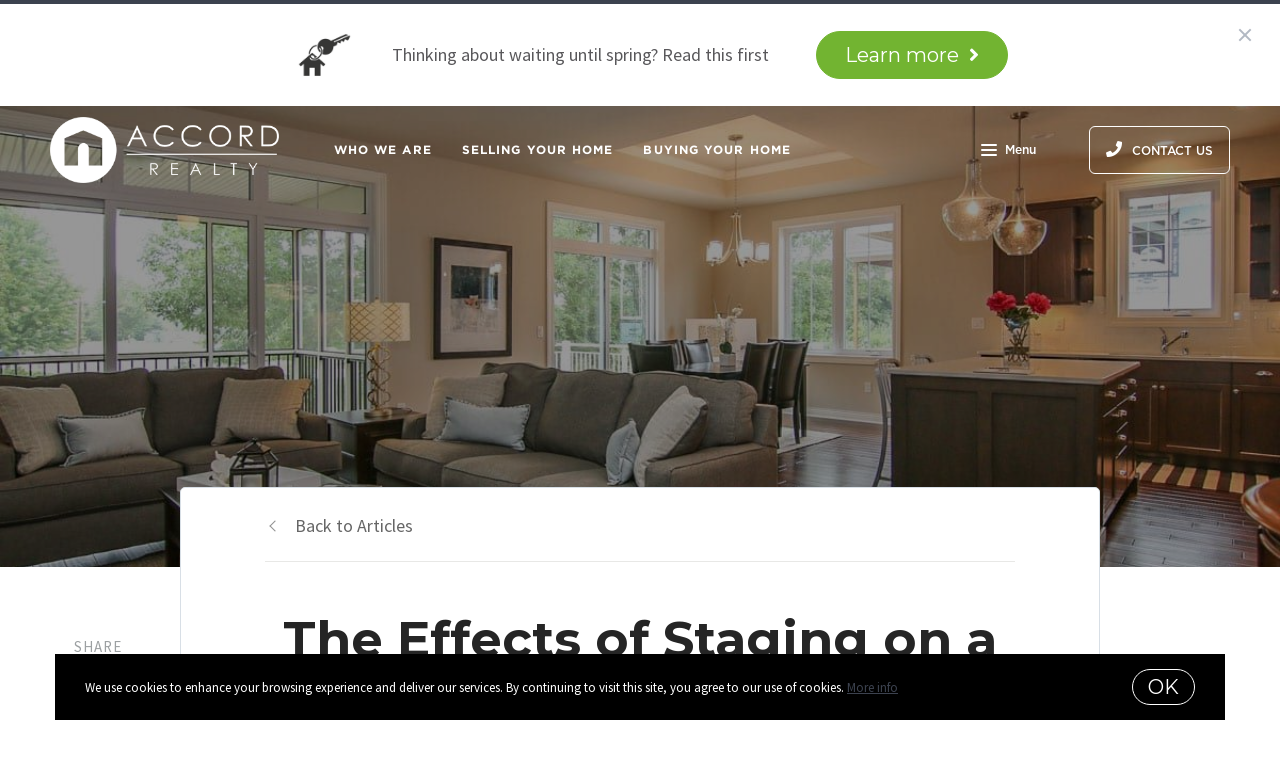

--- FILE ---
content_type: text/javascript
request_url: https://www.sellingdane.com/assets/js/44.bundle.ff91cce2495875072609.js
body_size: 236
content:
(window.webpackJsonp=window.webpackJsonp||[]).push([[44],{49:function(e,t,n){"use strict";n.r(t),t.default=()=>{const e=document.querySelector(".page-header"),t=document.querySelector("#page-wrapper");e&&!e.classList.contains("transparent")&&t&&(t.style.paddingTop=e.getBoundingClientRect().height+"px")}}}]);

--- FILE ---
content_type: text/javascript
request_url: https://www.sellingdane.com/assets/js/45.bundle.814592b6caa1d7c2f4bb.js
body_size: 333
content:
(window.webpackJsonp=window.webpackJsonp||[]).push([[45],{51:function(t,e,n){"use strict";n.r(e),e.default=()=>{const t=document.querySelector("[data-post-shares]");if(!t)return;const e=t.closest("[data-sticky-container]");if(!e)return void console.warn(t,"are missing the container to stick to.");const n=t.getBoundingClientRect().height;window.addEventListener("scroll",()=>{const o=e.getBoundingClientRect(),s=o.top,i=o.height;let c=-s;c+n>i&&(c=i-n),t.style.top=c>0?c+"px":""})}}}]);

--- FILE ---
content_type: application/javascript; charset=UTF-8
request_url: https://www.sellingdane.com/cdn-cgi/challenge-platform/scripts/jsd/main.js
body_size: 4746
content:
window._cf_chl_opt={uTFG0:'g'};~function(N5,b,Z,D,U,L,H,i){N5=G,function(j,k,NO,N4,K,R){for(NO={j:182,k:186,K:119,R:222,J:176,S:140,f:167,Y:139,X:203,v:157},N4=G,K=j();!![];)try{if(R=-parseInt(N4(NO.j))/1*(parseInt(N4(NO.k))/2)+parseInt(N4(NO.K))/3*(parseInt(N4(NO.R))/4)+parseInt(N4(NO.J))/5+-parseInt(N4(NO.S))/6+-parseInt(N4(NO.f))/7*(parseInt(N4(NO.Y))/8)+-parseInt(N4(NO.X))/9+parseInt(N4(NO.v))/10,R===k)break;else K.push(K.shift())}catch(J){K.push(K.shift())}}(N,358519),b=this||self,Z=b[N5(172)],D=function(NS,NJ,NR,Nw,Nd,N6,k,K,R){return NS={j:123,k:190},NJ={j:148,k:144,K:148,R:136,J:148,S:217,f:144},NR={j:160},Nw={j:197},Nd={j:160,k:217,K:192,R:142,J:194,S:192,f:142,Y:194,X:192,v:197,y:144,M:144,l:144,s:148,m:192,e:142,a:197,P:197,z:144,o:144,B:197,x:144,n:144,c:136},N6=N5,k=String[N6(NS.j)],K={'h':function(J,NC){return NC={j:220,k:217},J==null?'':K.g(J,6,function(S,N7){return N7=G,N7(NC.j)[N7(NC.k)](S)})},'g':function(J,S,Y,N8,X,y,M,s,P,z,o,B,x,I,N0,N1,N2,N3){if(N8=N6,null==J)return'';for(y={},M={},s='',P=2,z=3,o=2,B=[],x=0,I=0,N0=0;N0<J[N8(Nd.j)];N0+=1)if(N1=J[N8(Nd.k)](N0),Object[N8(Nd.K)][N8(Nd.R)][N8(Nd.J)](y,N1)||(y[N1]=z++,M[N1]=!0),N2=s+N1,Object[N8(Nd.S)][N8(Nd.f)][N8(Nd.Y)](y,N2))s=N2;else{if(Object[N8(Nd.X)][N8(Nd.R)][N8(Nd.J)](M,s)){if(256>s[N8(Nd.v)](0)){for(X=0;X<o;x<<=1,I==S-1?(I=0,B[N8(Nd.y)](Y(x)),x=0):I++,X++);for(N3=s[N8(Nd.v)](0),X=0;8>X;x=x<<1|1.8&N3,S-1==I?(I=0,B[N8(Nd.M)](Y(x)),x=0):I++,N3>>=1,X++);}else{for(N3=1,X=0;X<o;x=N3|x<<1,S-1==I?(I=0,B[N8(Nd.l)](Y(x)),x=0):I++,N3=0,X++);for(N3=s[N8(Nd.v)](0),X=0;16>X;x=N3&1|x<<1,I==S-1?(I=0,B[N8(Nd.M)](Y(x)),x=0):I++,N3>>=1,X++);}P--,P==0&&(P=Math[N8(Nd.s)](2,o),o++),delete M[s]}else for(N3=y[s],X=0;X<o;x=N3&1.85|x<<1,S-1==I?(I=0,B[N8(Nd.y)](Y(x)),x=0):I++,N3>>=1,X++);s=(P--,P==0&&(P=Math[N8(Nd.s)](2,o),o++),y[N2]=z++,String(N1))}if(''!==s){if(Object[N8(Nd.m)][N8(Nd.e)][N8(Nd.J)](M,s)){if(256>s[N8(Nd.a)](0)){for(X=0;X<o;x<<=1,S-1==I?(I=0,B[N8(Nd.M)](Y(x)),x=0):I++,X++);for(N3=s[N8(Nd.P)](0),X=0;8>X;x=N3&1|x<<1,S-1==I?(I=0,B[N8(Nd.z)](Y(x)),x=0):I++,N3>>=1,X++);}else{for(N3=1,X=0;X<o;x=x<<1.37|N3,S-1==I?(I=0,B[N8(Nd.o)](Y(x)),x=0):I++,N3=0,X++);for(N3=s[N8(Nd.B)](0),X=0;16>X;x=N3&1.46|x<<1.55,S-1==I?(I=0,B[N8(Nd.y)](Y(x)),x=0):I++,N3>>=1,X++);}P--,0==P&&(P=Math[N8(Nd.s)](2,o),o++),delete M[s]}else for(N3=y[s],X=0;X<o;x=N3&1.37|x<<1.5,I==S-1?(I=0,B[N8(Nd.x)](Y(x)),x=0):I++,N3>>=1,X++);P--,0==P&&o++}for(N3=2,X=0;X<o;x=x<<1|N3&1.54,S-1==I?(I=0,B[N8(Nd.n)](Y(x)),x=0):I++,N3>>=1,X++);for(;;)if(x<<=1,S-1==I){B[N8(Nd.l)](Y(x));break}else I++;return B[N8(Nd.c)]('')},'j':function(J,N9){return N9=N6,J==null?'':J==''?null:K.i(J[N9(NR.j)],32768,function(S,NN){return NN=N9,J[NN(Nw.j)](S)})},'i':function(J,S,Y,Np,X,y,M,s,P,z,o,B,x,I,N0,N1,N3,N2){for(Np=N6,X=[],y=4,M=4,s=3,P=[],B=Y(0),x=S,I=1,z=0;3>z;X[z]=z,z+=1);for(N0=0,N1=Math[Np(NJ.j)](2,2),o=1;N1!=o;N2=x&B,x>>=1,0==x&&(x=S,B=Y(I++)),N0|=o*(0<N2?1:0),o<<=1);switch(N0){case 0:for(N0=0,N1=Math[Np(NJ.j)](2,8),o=1;o!=N1;N2=x&B,x>>=1,0==x&&(x=S,B=Y(I++)),N0|=(0<N2?1:0)*o,o<<=1);N3=k(N0);break;case 1:for(N0=0,N1=Math[Np(NJ.j)](2,16),o=1;N1!=o;N2=x&B,x>>=1,x==0&&(x=S,B=Y(I++)),N0|=o*(0<N2?1:0),o<<=1);N3=k(N0);break;case 2:return''}for(z=X[3]=N3,P[Np(NJ.k)](N3);;){if(I>J)return'';for(N0=0,N1=Math[Np(NJ.K)](2,s),o=1;N1!=o;N2=x&B,x>>=1,x==0&&(x=S,B=Y(I++)),N0|=(0<N2?1:0)*o,o<<=1);switch(N3=N0){case 0:for(N0=0,N1=Math[Np(NJ.K)](2,8),o=1;N1!=o;N2=x&B,x>>=1,0==x&&(x=S,B=Y(I++)),N0|=(0<N2?1:0)*o,o<<=1);X[M++]=k(N0),N3=M-1,y--;break;case 1:for(N0=0,N1=Math[Np(NJ.K)](2,16),o=1;o!=N1;N2=x&B,x>>=1,x==0&&(x=S,B=Y(I++)),N0|=o*(0<N2?1:0),o<<=1);X[M++]=k(N0),N3=M-1,y--;break;case 2:return P[Np(NJ.R)]('')}if(0==y&&(y=Math[Np(NJ.J)](2,s),s++),X[N3])N3=X[N3];else if(M===N3)N3=z+z[Np(NJ.S)](0);else return null;P[Np(NJ.f)](N3),X[M++]=z+N3[Np(NJ.S)](0),y--,z=N3,0==y&&(y=Math[Np(NJ.K)](2,s),s++)}}},R={},R[N6(NS.k)]=K.h,R}(),U={},U[N5(198)]='o',U[N5(178)]='s',U[N5(211)]='u',U[N5(143)]='z',U[N5(212)]='n',U[N5(229)]='I',U[N5(130)]='b',L=U,b[N5(180)]=function(j,K,R,J,NM,Ny,Nr,Nk,Y,X,y,M,s,P){if(NM={j:162,k:155,K:208,R:155,J:218,S:132,f:154,Y:132,X:154,v:210,y:183,M:160,l:231,s:134},Ny={j:179,k:160,K:193},Nr={j:192,k:142,K:194,R:144},Nk=N5,K===null||K===void 0)return J;for(Y=T(K),j[Nk(NM.j)][Nk(NM.k)]&&(Y=Y[Nk(NM.K)](j[Nk(NM.j)][Nk(NM.R)](K))),Y=j[Nk(NM.J)][Nk(NM.S)]&&j[Nk(NM.f)]?j[Nk(NM.J)][Nk(NM.Y)](new j[(Nk(NM.X))](Y)):function(z,NK,o){for(NK=Nk,z[NK(Ny.j)](),o=0;o<z[NK(Ny.k)];z[o]===z[o+1]?z[NK(Ny.K)](o+1,1):o+=1);return z}(Y),X='nAsAaAb'.split('A'),X=X[Nk(NM.v)][Nk(NM.y)](X),y=0;y<Y[Nk(NM.M)];M=Y[y],s=E(j,K,M),X(s)?(P=s==='s'&&!j[Nk(NM.l)](K[M]),Nk(NM.s)===R+M?S(R+M,s):P||S(R+M,K[M])):S(R+M,s),y++);return J;function S(z,o,NQ){NQ=G,Object[NQ(Nr.j)][NQ(Nr.k)][NQ(Nr.K)](J,o)||(J[o]=[]),J[o][NQ(Nr.R)](z)}},H=N5(146)[N5(135)](';'),i=H[N5(210)][N5(183)](H),b[N5(170)]=function(j,k,Ns,Nb,K,R,J,S){for(Ns={j:204,k:160,K:224,R:144,J:202},Nb=N5,K=Object[Nb(Ns.j)](k),R=0;R<K[Nb(Ns.k)];R++)if(J=K[R],'f'===J&&(J='N'),j[J]){for(S=0;S<k[K[R]][Nb(Ns.k)];-1===j[J][Nb(Ns.K)](k[K[R]][S])&&(i(k[K[R]][S])||j[J][Nb(Ns.R)]('o.'+k[K[R]][S])),S++);}else j[J]=k[K[R]][Nb(Ns.J)](function(Y){return'o.'+Y})},h();function C(R,J,NB,NH,S,f,Y,X,v,y,M,l){if(NB={j:225,k:200,K:145,R:152,J:168,S:129,f:116,Y:166,X:175,v:196,y:133,M:138,l:173,s:117,m:168,e:125,a:232,P:168,z:137,o:158,B:168,x:188,n:149,c:131,I:159,g:124,N0:206,N1:169,N2:115,N3:190},NH=N5,!F(.01))return![];f=(S={},S[NH(NB.j)]=R,S[NH(NB.k)]=J,S);try{Y=b[NH(NB.K)],X=NH(NB.R)+b[NH(NB.J)][NH(NB.S)]+NH(NB.f)+Y.r+NH(NB.Y),v=new b[(NH(NB.X))](),v[NH(NB.v)](NH(NB.y),X),v[NH(NB.M)]=2500,v[NH(NB.l)]=function(){},y={},y[NH(NB.s)]=b[NH(NB.m)][NH(NB.e)],y[NH(NB.a)]=b[NH(NB.P)][NH(NB.z)],y[NH(NB.o)]=b[NH(NB.B)][NH(NB.x)],y[NH(NB.n)]=b[NH(NB.J)][NH(NB.c)],M=y,l={},l[NH(NB.I)]=f,l[NH(NB.g)]=M,l[NH(NB.N0)]=NH(NB.N1),v[NH(NB.N2)](D[NH(NB.N3)](l))}catch(s){}}function V(j,k,Nf,NG){return Nf={j:150,k:150,K:192,R:122,J:194,S:224,f:207},NG=N5,k instanceof j[NG(Nf.j)]&&0<j[NG(Nf.k)][NG(Nf.K)][NG(Nf.R)][NG(Nf.J)](k)[NG(Nf.S)](NG(Nf.f))}function O(j,k,Nu,No,Nz,NP,NL,K,R){Nu={j:145,k:175,K:196,R:133,J:152,S:168,f:129,Y:221,X:120,v:138,y:173,M:227,l:195,s:115,m:190,e:205},No={j:189},Nz={j:226,k:226,K:156,R:181},NP={j:138},NL=N5,K=b[NL(Nu.j)],R=new b[(NL(Nu.k))](),R[NL(Nu.K)](NL(Nu.R),NL(Nu.J)+b[NL(Nu.S)][NL(Nu.f)]+NL(Nu.Y)+K.r),K[NL(Nu.X)]&&(R[NL(Nu.v)]=5e3,R[NL(Nu.y)]=function(NV){NV=NL,k(NV(NP.j))}),R[NL(Nu.M)]=function(NE){NE=NL,R[NE(Nz.j)]>=200&&R[NE(Nz.k)]<300?k(NE(Nz.K)):k(NE(Nz.R)+R[NE(Nz.k)])},R[NL(Nu.l)]=function(NT){NT=NL,k(NT(No.j))},R[NL(Nu.s)](D[NL(Nu.m)](JSON[NL(Nu.e)](j)))}function h(Ng,NI,Nn,Ni,j,k,K,R,J){if(Ng={j:145,k:120,K:118,R:214,J:126,S:230,f:219,Y:219},NI={j:118,k:214,K:219},Nn={j:185},Ni=N5,j=b[Ni(Ng.j)],!j)return;if(!W())return;(k=![],K=j[Ni(Ng.k)]===!![],R=function(NA,S){(NA=Ni,!k)&&(k=!![],S=A(),O(S.r,function(f){d(j,f)}),S.e&&C(NA(Nn.j),S.e))},Z[Ni(Ng.K)]!==Ni(Ng.R))?R():b[Ni(Ng.J)]?Z[Ni(Ng.J)](Ni(Ng.S),R):(J=Z[Ni(Ng.f)]||function(){},Z[Ni(Ng.Y)]=function(NF){NF=Ni,J(),Z[NF(NI.j)]!==NF(NI.k)&&(Z[NF(NI.K)]=J,R())})}function E(j,k,K,NX,Nq,R){Nq=(NX={j:199,k:218,K:127,R:151},N5);try{return k[K][Nq(NX.j)](function(){}),'p'}catch(J){}try{if(k[K]==null)return void 0===k[K]?'u':'x'}catch(S){return'i'}return j[Nq(NX.k)][Nq(NX.K)](k[K])?'a':k[K]===j[Nq(NX.k)]?'p5':!0===k[K]?'T':k[K]===!1?'F':(R=typeof k[K],Nq(NX.R)==R?V(j,k[K])?'N':'f':L[R]||'?')}function W(Na,NU,j,k,K,R){return Na={j:145,k:215,K:215,R:177},NU=N5,j=b[NU(Na.j)],k=3600,K=Math[NU(Na.k)](+atob(j.t)),R=Math[NU(Na.K)](Date[NU(Na.R)]()/1e3),R-K>k?![]:!![]}function d(K,R,p0,NW,J,S,f){if(p0={j:201,k:120,K:156,R:206,J:128,S:171,f:156,Y:228,X:187,v:206,y:128,M:171,l:200,s:141,m:228},NW=N5,J=NW(p0.j),!K[NW(p0.k)])return;R===NW(p0.K)?(S={},S[NW(p0.R)]=J,S[NW(p0.J)]=K.r,S[NW(p0.S)]=NW(p0.f),b[NW(p0.Y)][NW(p0.X)](S,'*')):(f={},f[NW(p0.v)]=J,f[NW(p0.y)]=K.r,f[NW(p0.M)]=NW(p0.l),f[NW(p0.s)]=R,b[NW(p0.m)][NW(p0.X)](f,'*'))}function F(j,Ne,ND){return Ne={j:209},ND=N5,Math[ND(Ne.j)]()>j}function A(Nm,NZ,K,R,J,S,f){NZ=(Nm={j:184,k:223,K:147,R:174,J:191,S:213,f:153,Y:164,X:121,v:165,y:161,M:213,l:163},N5);try{return K=Z[NZ(Nm.j)](NZ(Nm.k)),K[NZ(Nm.K)]=NZ(Nm.R),K[NZ(Nm.J)]='-1',Z[NZ(Nm.S)][NZ(Nm.f)](K),R=K[NZ(Nm.Y)],J={},J=KZfL4(R,R,'',J),J=KZfL4(R,R[NZ(Nm.X)]||R[NZ(Nm.v)],'n.',J),J=KZfL4(R,K[NZ(Nm.y)],'d.',J),Z[NZ(Nm.M)][NZ(Nm.l)](K),S={},S.r=J,S.e=null,S}catch(Y){return f={},f.r={},f.e=Y,f}}function T(j,Nv,Nj,k){for(Nv={j:208,k:204,K:216},Nj=N5,k=[];null!==j;k=k[Nj(Nv.j)](Object[Nj(Nv.k)](j)),j=Object[Nj(Nv.K)](j));return k}function G(p,q,j){return j=N(),G=function(Q,k,K){return Q=Q-115,K=j[Q],K},G(p,q)}function N(p1){return p1='bigint,DOMContentLoaded,isNaN,chlApiUrl,send,/b/ov1/0.46716284222403226:1762810715:a5umYEMZCsp31L4FKCE0N9dHwdVkRB2-YaNFoik3lYw/,chlApiSitekey,readyState,39hQDWTp,api,clientInformation,toString,fromCharCode,chctx,OOUF6,addEventListener,isArray,sid,uTFG0,boolean,XOMn3,from,POST,d.cookie,split,join,fvZZm6,timeout,8twmYXP,2364708mEYlcU,detail,hasOwnProperty,symbol,push,__CF$cv$params,_cf_chl_opt;KNEqH2;URvKb1;fYyPt8;iYSva3;PFUFS5;PVOaD4;cTQlY3;UqXk5;KNBj1;ufnVg7;CGIa2;tyhN0;hqRub8;KZfL4;nZlNH7;Wffcb8;gGaE6,style,pow,chlApiClientVersion,Function,function,/cdn-cgi/challenge-platform/h/,appendChild,Set,getOwnPropertyNames,success,17561680mTEncZ,chlApiRumWidgetAgeMs,errorInfoObject,length,contentDocument,Object,removeChild,contentWindow,navigator,/invisible/jsd,4769387rAhynD,_cf_chl_opt,jsd,nZlNH7,event,document,ontimeout,display: none,XMLHttpRequest,1808945QuXGPa,now,string,sort,KZfL4,http-code:,547fsmdbO,bind,createElement,error on cf_chl_props,2110LoqOtm,postMessage,QKbrq5,xhr-error,dymzlXrXcLr,tabIndex,prototype,splice,call,onerror,open,charCodeAt,object,catch,error,cloudflare-invisible,map,1859319Qvuaqp,keys,stringify,source,[native code],concat,random,includes,undefined,number,body,loading,floor,getPrototypeOf,charAt,Array,onreadystatechange,laD5w7tAXxIeTY6$hObCQ8VWvnfJo0HGFB4K9syUM3cjEd2RkZr-1zuSiqp+mgPNL,/jsd/r/0.46716284222403226:1762810715:a5umYEMZCsp31L4FKCE0N9dHwdVkRB2-YaNFoik3lYw/,30676DZuPhr,iframe,indexOf,msg,status,onload,parent'.split(','),N=function(){return p1},N()}}()

--- FILE ---
content_type: text/javascript
request_url: https://www.sellingdane.com/assets/js/22.bundle.977da4594b60a3f18006.js
body_size: 1635
content:
(window.webpackJsonp=window.webpackJsonp||[]).push([[22],{56:function(e,t,n){"use strict";n.r(t);var s=n(88);t.default=()=>{document.getElementById("announcement-wrapper")&&(new class{constructor(){this.header=document.getElementsByClassName("page-header")[0],this.pageWrapper=document.getElementById("page-wrapper"),this.wrapper=document.getElementById("announcement-wrapper"),this.banner=document.getElementById("announcement-banner"),this.takeover=document.getElementById("announcement-takeover"),this.hideForNowButton=document.querySelectorAll("[data-hide-for-now]"),this.closeButton=this.wrapper.querySelector("[data-announcement-close]"),this.openButton=this.wrapper.querySelector("[data-open-takeover]"),this.poll=new class extends class{constructor(){this.events={}}on(e,t){this.events[e]||(this.events[e]=[]),this.events[e].push(t)}dispatch(e,...t){if(!this.events[e])return;const n=this.events[e];for(let s=0;s<n.length;s++)n[s](...t)}}{constructor(e){super(),this.wrapper=e,this.choices=this.wrapper.querySelectorAll("[data-choose]"),this.choices&&this.choices.length&&(this.main=this.wrapper.querySelectorAll("[data-main]"),this.main&&this.main.length&&this.bindClick())}showConfirmation(e){this.main.forEach(e=>{e.classList.add("hide")});const t=this.wrapper.querySelectorAll(`[data-answer=${e}]`);t&&t.length&&t.forEach(e=>{e.classList.add("active"),setTimeout(()=>{e.classList.add("animate")},10)})}bindClick(){for(let e=0;e<this.choices.length;e++){const t=this.choices[e];t.addEventListener("click",e=>{e.preventDefault();const n=t.dataset.choose;this.dispatch("choice",n),this.showConfirmation(n)})}}}(this.wrapper),this.bindEvents(),this.initAnalytics()}bindEvents(){this.pushPage(),window.addEventListener("resize",()=>{this.pushPage()}),window.addEventListener("scroll",()=>{this.handleScroll()}),window.addEventListener("load",()=>{this.handleScroll()}),this.hideForNowButton&&this.hideForNowButton.forEach(e=>{e.addEventListener("click",()=>{this.hideForNow()})}),this.closeButton.addEventListener("click",()=>{this.handleClose()}),this.openButton&&this.openButton.addEventListener("click",()=>{this.openTakeover()}),this.poll.on("choice",()=>{setTimeout(()=>{this.pushPage(),this.setCookie()},100)})}handleScroll(){if(sessionStorage.getItem("announcement-hide-for-now")||this.isBannerOnly())return;if((document.body.scrollTop||document.documentElement.scrollTop||0)>this.banner.getBoundingClientRect().height)return this.openTakeover();this.closeTakeover()}openTakeover(){this.isBannerOnly()||(this.wrapper.style.height="100vh",this.wrapper.dataset.takeover="true")}closeTakeover(){this.isBannerOnly()||(this.wrapper.style.height=this.banner.getBoundingClientRect().height+4+"px",delete this.wrapper.dataset.takeover)}isBannerOnly(){return!this.takeover}pushPage(){this.header&&(this.header.style.top=this.banner.getBoundingClientRect().height+"px"),this.wrapper.dataset.hasOwnProperty("takeover")||(this.wrapper.style.height=this.banner.getBoundingClientRect().height+4+"px"),this.pageWrapper.style.paddingTop=this.getFullOffset()+"px"}getFullOffset(){let e=this.banner.getBoundingClientRect().height;return this.header&&!this.hasTransparentHeader()&&(e+=this.header.getBoundingClientRect().height),e}hasTransparentHeader(){return!!this.header&&this.header.dataset.hasOwnProperty("transparent")}handleClose(){return this.wrapper.dataset.hasOwnProperty("takeover")?this.hideForNow():this.hideForever()}hideForNow(){sessionStorage.setItem("announcement-hide-for-now","true"),this.closeTakeover()}setCookie(){const e=this.wrapper.dataset.id,t=function(e){const t=e+"=",n=decodeURIComponent(document.cookie).split(";");for(let s=0;s<n.length;s++){let i=n[s];for(;" "===i.charAt(0);)i=i.substring(1);if(0==i.indexOf(e))return i.substring(t.length,i.length)}return""}("announcement-hide");let n=[];t&&"string"==typeof t&&(n=JSON.parse(t));const s=[...n];-1===s.indexOf(e)&&s.push(e),document.cookie=`announcement-hide=${JSON.stringify(s)}; max-age=31536000; path=/`}hideForever(){this.setCookie(),this.wrapper.dataset.hideTakeover="true",this.wrapper.style.height="0px",this.header&&(this.header.style.top="0px"),this.pageWrapper.style.paddingTop="0px",setTimeout(()=>{this.wrapper.style.display="none"},1e3)}sendSnowplowEvent(e){"undefined"!=typeof snowplow?PageData.announcement?snowplow("trackStructEvent","ann",e,""+PageData.announcement.id,PageData.announcement.title):console.warn("Trying to send an event for announcement, but announcement data is missing."):console.warn("Trying to send an event, but snowplow is not available")}initAnalytics(){this.sendSnowplowEvent("ann_view");const e=this.wrapper.querySelectorAll("[data-ann-convert]");e&&e.forEach(e=>{e.addEventListener("click",()=>{this.sendSnowplowEvent("ann_convert")})})}},Object(s.a)())}},88:function(e,t,n){"use strict";t.a=function(){window.innerWidth>document.body.scrollWidth&&document.body.classList.add("scrollbar-visible")}}}]);